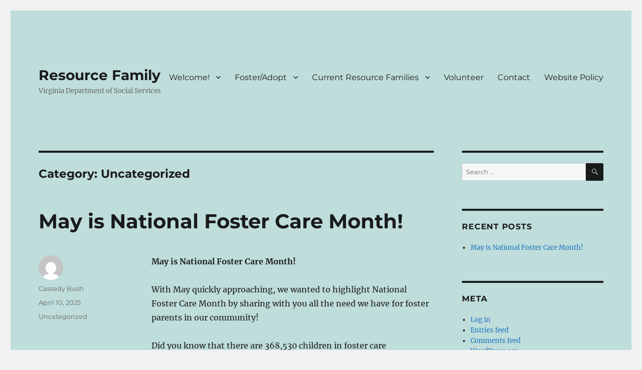

--- FILE ---
content_type: text/html; charset=UTF-8
request_url: https://resourcefamily.org/category/uncategorized/
body_size: 14535
content:
<!DOCTYPE html>
<html lang="en-US" class="no-js">
<head>
	<meta charset="UTF-8">
	<meta name="viewport" content="width=device-width, initial-scale=1.0">
	<link rel="profile" href="https://gmpg.org/xfn/11">
		<script>
(function(html){html.className = html.className.replace(/\bno-js\b/,'js')})(document.documentElement);
//# sourceURL=twentysixteen_javascript_detection
</script>
<title>Uncategorized &#8211; Resource Family</title>
<meta name='robots' content='max-image-preview:large' />
	<style>img:is([sizes="auto" i], [sizes^="auto," i]) { contain-intrinsic-size: 3000px 1500px }</style>
	<link rel="alternate" type="application/rss+xml" title="Resource Family &raquo; Feed" href="https://resourcefamily.org/feed/" />
<link rel="alternate" type="application/rss+xml" title="Resource Family &raquo; Comments Feed" href="https://resourcefamily.org/comments/feed/" />
<link rel="alternate" type="application/rss+xml" title="Resource Family &raquo; Uncategorized Category Feed" href="https://resourcefamily.org/category/uncategorized/feed/" />
<script>
window._wpemojiSettings = {"baseUrl":"https:\/\/s.w.org\/images\/core\/emoji\/16.0.1\/72x72\/","ext":".png","svgUrl":"https:\/\/s.w.org\/images\/core\/emoji\/16.0.1\/svg\/","svgExt":".svg","source":{"concatemoji":"https:\/\/resourcefamily.org\/wp-includes\/js\/wp-emoji-release.min.js?ver=6.8.3"}};
/*! This file is auto-generated */
!function(s,n){var o,i,e;function c(e){try{var t={supportTests:e,timestamp:(new Date).valueOf()};sessionStorage.setItem(o,JSON.stringify(t))}catch(e){}}function p(e,t,n){e.clearRect(0,0,e.canvas.width,e.canvas.height),e.fillText(t,0,0);var t=new Uint32Array(e.getImageData(0,0,e.canvas.width,e.canvas.height).data),a=(e.clearRect(0,0,e.canvas.width,e.canvas.height),e.fillText(n,0,0),new Uint32Array(e.getImageData(0,0,e.canvas.width,e.canvas.height).data));return t.every(function(e,t){return e===a[t]})}function u(e,t){e.clearRect(0,0,e.canvas.width,e.canvas.height),e.fillText(t,0,0);for(var n=e.getImageData(16,16,1,1),a=0;a<n.data.length;a++)if(0!==n.data[a])return!1;return!0}function f(e,t,n,a){switch(t){case"flag":return n(e,"\ud83c\udff3\ufe0f\u200d\u26a7\ufe0f","\ud83c\udff3\ufe0f\u200b\u26a7\ufe0f")?!1:!n(e,"\ud83c\udde8\ud83c\uddf6","\ud83c\udde8\u200b\ud83c\uddf6")&&!n(e,"\ud83c\udff4\udb40\udc67\udb40\udc62\udb40\udc65\udb40\udc6e\udb40\udc67\udb40\udc7f","\ud83c\udff4\u200b\udb40\udc67\u200b\udb40\udc62\u200b\udb40\udc65\u200b\udb40\udc6e\u200b\udb40\udc67\u200b\udb40\udc7f");case"emoji":return!a(e,"\ud83e\udedf")}return!1}function g(e,t,n,a){var r="undefined"!=typeof WorkerGlobalScope&&self instanceof WorkerGlobalScope?new OffscreenCanvas(300,150):s.createElement("canvas"),o=r.getContext("2d",{willReadFrequently:!0}),i=(o.textBaseline="top",o.font="600 32px Arial",{});return e.forEach(function(e){i[e]=t(o,e,n,a)}),i}function t(e){var t=s.createElement("script");t.src=e,t.defer=!0,s.head.appendChild(t)}"undefined"!=typeof Promise&&(o="wpEmojiSettingsSupports",i=["flag","emoji"],n.supports={everything:!0,everythingExceptFlag:!0},e=new Promise(function(e){s.addEventListener("DOMContentLoaded",e,{once:!0})}),new Promise(function(t){var n=function(){try{var e=JSON.parse(sessionStorage.getItem(o));if("object"==typeof e&&"number"==typeof e.timestamp&&(new Date).valueOf()<e.timestamp+604800&&"object"==typeof e.supportTests)return e.supportTests}catch(e){}return null}();if(!n){if("undefined"!=typeof Worker&&"undefined"!=typeof OffscreenCanvas&&"undefined"!=typeof URL&&URL.createObjectURL&&"undefined"!=typeof Blob)try{var e="postMessage("+g.toString()+"("+[JSON.stringify(i),f.toString(),p.toString(),u.toString()].join(",")+"));",a=new Blob([e],{type:"text/javascript"}),r=new Worker(URL.createObjectURL(a),{name:"wpTestEmojiSupports"});return void(r.onmessage=function(e){c(n=e.data),r.terminate(),t(n)})}catch(e){}c(n=g(i,f,p,u))}t(n)}).then(function(e){for(var t in e)n.supports[t]=e[t],n.supports.everything=n.supports.everything&&n.supports[t],"flag"!==t&&(n.supports.everythingExceptFlag=n.supports.everythingExceptFlag&&n.supports[t]);n.supports.everythingExceptFlag=n.supports.everythingExceptFlag&&!n.supports.flag,n.DOMReady=!1,n.readyCallback=function(){n.DOMReady=!0}}).then(function(){return e}).then(function(){var e;n.supports.everything||(n.readyCallback(),(e=n.source||{}).concatemoji?t(e.concatemoji):e.wpemoji&&e.twemoji&&(t(e.twemoji),t(e.wpemoji)))}))}((window,document),window._wpemojiSettings);
</script>
<style id='wp-emoji-styles-inline-css'>

	img.wp-smiley, img.emoji {
		display: inline !important;
		border: none !important;
		box-shadow: none !important;
		height: 1em !important;
		width: 1em !important;
		margin: 0 0.07em !important;
		vertical-align: -0.1em !important;
		background: none !important;
		padding: 0 !important;
	}
</style>
<link rel='stylesheet' id='wp-block-library-css' href='https://resourcefamily.org/wp-includes/css/dist/block-library/style.min.css?ver=6.8.3' media='all' />
<style id='wp-block-library-theme-inline-css'>
.wp-block-audio :where(figcaption){color:#555;font-size:13px;text-align:center}.is-dark-theme .wp-block-audio :where(figcaption){color:#ffffffa6}.wp-block-audio{margin:0 0 1em}.wp-block-code{border:1px solid #ccc;border-radius:4px;font-family:Menlo,Consolas,monaco,monospace;padding:.8em 1em}.wp-block-embed :where(figcaption){color:#555;font-size:13px;text-align:center}.is-dark-theme .wp-block-embed :where(figcaption){color:#ffffffa6}.wp-block-embed{margin:0 0 1em}.blocks-gallery-caption{color:#555;font-size:13px;text-align:center}.is-dark-theme .blocks-gallery-caption{color:#ffffffa6}:root :where(.wp-block-image figcaption){color:#555;font-size:13px;text-align:center}.is-dark-theme :root :where(.wp-block-image figcaption){color:#ffffffa6}.wp-block-image{margin:0 0 1em}.wp-block-pullquote{border-bottom:4px solid;border-top:4px solid;color:currentColor;margin-bottom:1.75em}.wp-block-pullquote cite,.wp-block-pullquote footer,.wp-block-pullquote__citation{color:currentColor;font-size:.8125em;font-style:normal;text-transform:uppercase}.wp-block-quote{border-left:.25em solid;margin:0 0 1.75em;padding-left:1em}.wp-block-quote cite,.wp-block-quote footer{color:currentColor;font-size:.8125em;font-style:normal;position:relative}.wp-block-quote:where(.has-text-align-right){border-left:none;border-right:.25em solid;padding-left:0;padding-right:1em}.wp-block-quote:where(.has-text-align-center){border:none;padding-left:0}.wp-block-quote.is-large,.wp-block-quote.is-style-large,.wp-block-quote:where(.is-style-plain){border:none}.wp-block-search .wp-block-search__label{font-weight:700}.wp-block-search__button{border:1px solid #ccc;padding:.375em .625em}:where(.wp-block-group.has-background){padding:1.25em 2.375em}.wp-block-separator.has-css-opacity{opacity:.4}.wp-block-separator{border:none;border-bottom:2px solid;margin-left:auto;margin-right:auto}.wp-block-separator.has-alpha-channel-opacity{opacity:1}.wp-block-separator:not(.is-style-wide):not(.is-style-dots){width:100px}.wp-block-separator.has-background:not(.is-style-dots){border-bottom:none;height:1px}.wp-block-separator.has-background:not(.is-style-wide):not(.is-style-dots){height:2px}.wp-block-table{margin:0 0 1em}.wp-block-table td,.wp-block-table th{word-break:normal}.wp-block-table :where(figcaption){color:#555;font-size:13px;text-align:center}.is-dark-theme .wp-block-table :where(figcaption){color:#ffffffa6}.wp-block-video :where(figcaption){color:#555;font-size:13px;text-align:center}.is-dark-theme .wp-block-video :where(figcaption){color:#ffffffa6}.wp-block-video{margin:0 0 1em}:root :where(.wp-block-template-part.has-background){margin-bottom:0;margin-top:0;padding:1.25em 2.375em}
</style>
<style id='classic-theme-styles-inline-css'>
/*! This file is auto-generated */
.wp-block-button__link{color:#fff;background-color:#32373c;border-radius:9999px;box-shadow:none;text-decoration:none;padding:calc(.667em + 2px) calc(1.333em + 2px);font-size:1.125em}.wp-block-file__button{background:#32373c;color:#fff;text-decoration:none}
</style>
<style id='global-styles-inline-css'>
:root{--wp--preset--aspect-ratio--square: 1;--wp--preset--aspect-ratio--4-3: 4/3;--wp--preset--aspect-ratio--3-4: 3/4;--wp--preset--aspect-ratio--3-2: 3/2;--wp--preset--aspect-ratio--2-3: 2/3;--wp--preset--aspect-ratio--16-9: 16/9;--wp--preset--aspect-ratio--9-16: 9/16;--wp--preset--color--black: #000000;--wp--preset--color--cyan-bluish-gray: #abb8c3;--wp--preset--color--white: #fff;--wp--preset--color--pale-pink: #f78da7;--wp--preset--color--vivid-red: #cf2e2e;--wp--preset--color--luminous-vivid-orange: #ff6900;--wp--preset--color--luminous-vivid-amber: #fcb900;--wp--preset--color--light-green-cyan: #7bdcb5;--wp--preset--color--vivid-green-cyan: #00d084;--wp--preset--color--pale-cyan-blue: #8ed1fc;--wp--preset--color--vivid-cyan-blue: #0693e3;--wp--preset--color--vivid-purple: #9b51e0;--wp--preset--color--dark-gray: #1a1a1a;--wp--preset--color--medium-gray: #686868;--wp--preset--color--light-gray: #e5e5e5;--wp--preset--color--blue-gray: #4d545c;--wp--preset--color--bright-blue: #007acc;--wp--preset--color--light-blue: #9adffd;--wp--preset--color--dark-brown: #402b30;--wp--preset--color--medium-brown: #774e24;--wp--preset--color--dark-red: #640c1f;--wp--preset--color--bright-red: #ff675f;--wp--preset--color--yellow: #ffef8e;--wp--preset--gradient--vivid-cyan-blue-to-vivid-purple: linear-gradient(135deg,rgba(6,147,227,1) 0%,rgb(155,81,224) 100%);--wp--preset--gradient--light-green-cyan-to-vivid-green-cyan: linear-gradient(135deg,rgb(122,220,180) 0%,rgb(0,208,130) 100%);--wp--preset--gradient--luminous-vivid-amber-to-luminous-vivid-orange: linear-gradient(135deg,rgba(252,185,0,1) 0%,rgba(255,105,0,1) 100%);--wp--preset--gradient--luminous-vivid-orange-to-vivid-red: linear-gradient(135deg,rgba(255,105,0,1) 0%,rgb(207,46,46) 100%);--wp--preset--gradient--very-light-gray-to-cyan-bluish-gray: linear-gradient(135deg,rgb(238,238,238) 0%,rgb(169,184,195) 100%);--wp--preset--gradient--cool-to-warm-spectrum: linear-gradient(135deg,rgb(74,234,220) 0%,rgb(151,120,209) 20%,rgb(207,42,186) 40%,rgb(238,44,130) 60%,rgb(251,105,98) 80%,rgb(254,248,76) 100%);--wp--preset--gradient--blush-light-purple: linear-gradient(135deg,rgb(255,206,236) 0%,rgb(152,150,240) 100%);--wp--preset--gradient--blush-bordeaux: linear-gradient(135deg,rgb(254,205,165) 0%,rgb(254,45,45) 50%,rgb(107,0,62) 100%);--wp--preset--gradient--luminous-dusk: linear-gradient(135deg,rgb(255,203,112) 0%,rgb(199,81,192) 50%,rgb(65,88,208) 100%);--wp--preset--gradient--pale-ocean: linear-gradient(135deg,rgb(255,245,203) 0%,rgb(182,227,212) 50%,rgb(51,167,181) 100%);--wp--preset--gradient--electric-grass: linear-gradient(135deg,rgb(202,248,128) 0%,rgb(113,206,126) 100%);--wp--preset--gradient--midnight: linear-gradient(135deg,rgb(2,3,129) 0%,rgb(40,116,252) 100%);--wp--preset--font-size--small: 13px;--wp--preset--font-size--medium: 20px;--wp--preset--font-size--large: 36px;--wp--preset--font-size--x-large: 42px;--wp--preset--spacing--20: 0.44rem;--wp--preset--spacing--30: 0.67rem;--wp--preset--spacing--40: 1rem;--wp--preset--spacing--50: 1.5rem;--wp--preset--spacing--60: 2.25rem;--wp--preset--spacing--70: 3.38rem;--wp--preset--spacing--80: 5.06rem;--wp--preset--shadow--natural: 6px 6px 9px rgba(0, 0, 0, 0.2);--wp--preset--shadow--deep: 12px 12px 50px rgba(0, 0, 0, 0.4);--wp--preset--shadow--sharp: 6px 6px 0px rgba(0, 0, 0, 0.2);--wp--preset--shadow--outlined: 6px 6px 0px -3px rgba(255, 255, 255, 1), 6px 6px rgba(0, 0, 0, 1);--wp--preset--shadow--crisp: 6px 6px 0px rgba(0, 0, 0, 1);}:where(.is-layout-flex){gap: 0.5em;}:where(.is-layout-grid){gap: 0.5em;}body .is-layout-flex{display: flex;}.is-layout-flex{flex-wrap: wrap;align-items: center;}.is-layout-flex > :is(*, div){margin: 0;}body .is-layout-grid{display: grid;}.is-layout-grid > :is(*, div){margin: 0;}:where(.wp-block-columns.is-layout-flex){gap: 2em;}:where(.wp-block-columns.is-layout-grid){gap: 2em;}:where(.wp-block-post-template.is-layout-flex){gap: 1.25em;}:where(.wp-block-post-template.is-layout-grid){gap: 1.25em;}.has-black-color{color: var(--wp--preset--color--black) !important;}.has-cyan-bluish-gray-color{color: var(--wp--preset--color--cyan-bluish-gray) !important;}.has-white-color{color: var(--wp--preset--color--white) !important;}.has-pale-pink-color{color: var(--wp--preset--color--pale-pink) !important;}.has-vivid-red-color{color: var(--wp--preset--color--vivid-red) !important;}.has-luminous-vivid-orange-color{color: var(--wp--preset--color--luminous-vivid-orange) !important;}.has-luminous-vivid-amber-color{color: var(--wp--preset--color--luminous-vivid-amber) !important;}.has-light-green-cyan-color{color: var(--wp--preset--color--light-green-cyan) !important;}.has-vivid-green-cyan-color{color: var(--wp--preset--color--vivid-green-cyan) !important;}.has-pale-cyan-blue-color{color: var(--wp--preset--color--pale-cyan-blue) !important;}.has-vivid-cyan-blue-color{color: var(--wp--preset--color--vivid-cyan-blue) !important;}.has-vivid-purple-color{color: var(--wp--preset--color--vivid-purple) !important;}.has-black-background-color{background-color: var(--wp--preset--color--black) !important;}.has-cyan-bluish-gray-background-color{background-color: var(--wp--preset--color--cyan-bluish-gray) !important;}.has-white-background-color{background-color: var(--wp--preset--color--white) !important;}.has-pale-pink-background-color{background-color: var(--wp--preset--color--pale-pink) !important;}.has-vivid-red-background-color{background-color: var(--wp--preset--color--vivid-red) !important;}.has-luminous-vivid-orange-background-color{background-color: var(--wp--preset--color--luminous-vivid-orange) !important;}.has-luminous-vivid-amber-background-color{background-color: var(--wp--preset--color--luminous-vivid-amber) !important;}.has-light-green-cyan-background-color{background-color: var(--wp--preset--color--light-green-cyan) !important;}.has-vivid-green-cyan-background-color{background-color: var(--wp--preset--color--vivid-green-cyan) !important;}.has-pale-cyan-blue-background-color{background-color: var(--wp--preset--color--pale-cyan-blue) !important;}.has-vivid-cyan-blue-background-color{background-color: var(--wp--preset--color--vivid-cyan-blue) !important;}.has-vivid-purple-background-color{background-color: var(--wp--preset--color--vivid-purple) !important;}.has-black-border-color{border-color: var(--wp--preset--color--black) !important;}.has-cyan-bluish-gray-border-color{border-color: var(--wp--preset--color--cyan-bluish-gray) !important;}.has-white-border-color{border-color: var(--wp--preset--color--white) !important;}.has-pale-pink-border-color{border-color: var(--wp--preset--color--pale-pink) !important;}.has-vivid-red-border-color{border-color: var(--wp--preset--color--vivid-red) !important;}.has-luminous-vivid-orange-border-color{border-color: var(--wp--preset--color--luminous-vivid-orange) !important;}.has-luminous-vivid-amber-border-color{border-color: var(--wp--preset--color--luminous-vivid-amber) !important;}.has-light-green-cyan-border-color{border-color: var(--wp--preset--color--light-green-cyan) !important;}.has-vivid-green-cyan-border-color{border-color: var(--wp--preset--color--vivid-green-cyan) !important;}.has-pale-cyan-blue-border-color{border-color: var(--wp--preset--color--pale-cyan-blue) !important;}.has-vivid-cyan-blue-border-color{border-color: var(--wp--preset--color--vivid-cyan-blue) !important;}.has-vivid-purple-border-color{border-color: var(--wp--preset--color--vivid-purple) !important;}.has-vivid-cyan-blue-to-vivid-purple-gradient-background{background: var(--wp--preset--gradient--vivid-cyan-blue-to-vivid-purple) !important;}.has-light-green-cyan-to-vivid-green-cyan-gradient-background{background: var(--wp--preset--gradient--light-green-cyan-to-vivid-green-cyan) !important;}.has-luminous-vivid-amber-to-luminous-vivid-orange-gradient-background{background: var(--wp--preset--gradient--luminous-vivid-amber-to-luminous-vivid-orange) !important;}.has-luminous-vivid-orange-to-vivid-red-gradient-background{background: var(--wp--preset--gradient--luminous-vivid-orange-to-vivid-red) !important;}.has-very-light-gray-to-cyan-bluish-gray-gradient-background{background: var(--wp--preset--gradient--very-light-gray-to-cyan-bluish-gray) !important;}.has-cool-to-warm-spectrum-gradient-background{background: var(--wp--preset--gradient--cool-to-warm-spectrum) !important;}.has-blush-light-purple-gradient-background{background: var(--wp--preset--gradient--blush-light-purple) !important;}.has-blush-bordeaux-gradient-background{background: var(--wp--preset--gradient--blush-bordeaux) !important;}.has-luminous-dusk-gradient-background{background: var(--wp--preset--gradient--luminous-dusk) !important;}.has-pale-ocean-gradient-background{background: var(--wp--preset--gradient--pale-ocean) !important;}.has-electric-grass-gradient-background{background: var(--wp--preset--gradient--electric-grass) !important;}.has-midnight-gradient-background{background: var(--wp--preset--gradient--midnight) !important;}.has-small-font-size{font-size: var(--wp--preset--font-size--small) !important;}.has-medium-font-size{font-size: var(--wp--preset--font-size--medium) !important;}.has-large-font-size{font-size: var(--wp--preset--font-size--large) !important;}.has-x-large-font-size{font-size: var(--wp--preset--font-size--x-large) !important;}
:where(.wp-block-post-template.is-layout-flex){gap: 1.25em;}:where(.wp-block-post-template.is-layout-grid){gap: 1.25em;}
:where(.wp-block-columns.is-layout-flex){gap: 2em;}:where(.wp-block-columns.is-layout-grid){gap: 2em;}
:root :where(.wp-block-pullquote){font-size: 1.5em;line-height: 1.6;}
</style>
<link rel='stylesheet' id='wp-components-css' href='https://resourcefamily.org/wp-includes/css/dist/components/style.min.css?ver=6.8.3' media='all' />
<link rel='stylesheet' id='godaddy-styles-css' href='https://resourcefamily.org/wp-content/mu-plugins/vendor/wpex/godaddy-launch/includes/Dependencies/GoDaddy/Styles/build/latest.css?ver=2.0.2' media='all' />
<link rel='stylesheet' id='twentysixteen-fonts-css' href='https://resourcefamily.org/wp-content/themes/twentysixteen/fonts/merriweather-plus-montserrat-plus-inconsolata.css?ver=20230328' media='all' />
<link rel='stylesheet' id='genericons-css' href='https://resourcefamily.org/wp-content/themes/twentysixteen/genericons/genericons.css?ver=20251101' media='all' />
<link rel='stylesheet' id='twentysixteen-style-css' href='https://resourcefamily.org/wp-content/themes/twentysixteen/style.css?ver=20251202' media='all' />
<style id='twentysixteen-style-inline-css'>

		/* Custom Page Background Color */
		.site {
			background-color: #bedddb;
		}

		mark,
		ins,
		button,
		button[disabled]:hover,
		button[disabled]:focus,
		input[type="button"],
		input[type="button"][disabled]:hover,
		input[type="button"][disabled]:focus,
		input[type="reset"],
		input[type="reset"][disabled]:hover,
		input[type="reset"][disabled]:focus,
		input[type="submit"],
		input[type="submit"][disabled]:hover,
		input[type="submit"][disabled]:focus,
		.menu-toggle.toggled-on,
		.menu-toggle.toggled-on:hover,
		.menu-toggle.toggled-on:focus,
		.pagination .prev,
		.pagination .next,
		.pagination .prev:hover,
		.pagination .prev:focus,
		.pagination .next:hover,
		.pagination .next:focus,
		.pagination .nav-links:before,
		.pagination .nav-links:after,
		.widget_calendar tbody a,
		.widget_calendar tbody a:hover,
		.widget_calendar tbody a:focus,
		.page-links a,
		.page-links a:hover,
		.page-links a:focus {
			color: #bedddb;
		}

		@media screen and (min-width: 56.875em) {
			.main-navigation ul ul li {
				background-color: #bedddb;
			}

			.main-navigation ul ul:after {
				border-top-color: #bedddb;
				border-bottom-color: #bedddb;
			}
		}
	

		/* Custom Link Color */
		.menu-toggle:hover,
		.menu-toggle:focus,
		a,
		.main-navigation a:hover,
		.main-navigation a:focus,
		.dropdown-toggle:hover,
		.dropdown-toggle:focus,
		.social-navigation a:hover:before,
		.social-navigation a:focus:before,
		.post-navigation a:hover .post-title,
		.post-navigation a:focus .post-title,
		.tagcloud a:hover,
		.tagcloud a:focus,
		.site-branding .site-title a:hover,
		.site-branding .site-title a:focus,
		.entry-title a:hover,
		.entry-title a:focus,
		.entry-footer a:hover,
		.entry-footer a:focus,
		.comment-metadata a:hover,
		.comment-metadata a:focus,
		.pingback .comment-edit-link:hover,
		.pingback .comment-edit-link:focus,
		.comment-reply-link,
		.comment-reply-link:hover,
		.comment-reply-link:focus,
		.required,
		.site-info a:hover,
		.site-info a:focus {
			color: #1e73be;
		}

		mark,
		ins,
		button:hover,
		button:focus,
		input[type="button"]:hover,
		input[type="button"]:focus,
		input[type="reset"]:hover,
		input[type="reset"]:focus,
		input[type="submit"]:hover,
		input[type="submit"]:focus,
		.pagination .prev:hover,
		.pagination .prev:focus,
		.pagination .next:hover,
		.pagination .next:focus,
		.widget_calendar tbody a,
		.page-links a:hover,
		.page-links a:focus {
			background-color: #1e73be;
		}

		input[type="date"]:focus,
		input[type="time"]:focus,
		input[type="datetime-local"]:focus,
		input[type="week"]:focus,
		input[type="month"]:focus,
		input[type="text"]:focus,
		input[type="email"]:focus,
		input[type="url"]:focus,
		input[type="password"]:focus,
		input[type="search"]:focus,
		input[type="tel"]:focus,
		input[type="number"]:focus,
		textarea:focus,
		.tagcloud a:hover,
		.tagcloud a:focus,
		.menu-toggle:hover,
		.menu-toggle:focus {
			border-color: #1e73be;
		}

		@media screen and (min-width: 56.875em) {
			.main-navigation li:hover > a,
			.main-navigation li.focus > a {
				color: #1e73be;
			}
		}
	
</style>
<link rel='stylesheet' id='twentysixteen-block-style-css' href='https://resourcefamily.org/wp-content/themes/twentysixteen/css/blocks.css?ver=20240817' media='all' />
<script src="https://resourcefamily.org/wp-includes/js/jquery/jquery.min.js?ver=3.7.1" id="jquery-core-js"></script>
<script src="https://resourcefamily.org/wp-includes/js/jquery/jquery-migrate.min.js?ver=3.4.1" id="jquery-migrate-js"></script>
<script id="twentysixteen-script-js-extra">
var screenReaderText = {"expand":"expand child menu","collapse":"collapse child menu"};
</script>
<script src="https://resourcefamily.org/wp-content/themes/twentysixteen/js/functions.js?ver=20230629" id="twentysixteen-script-js" defer data-wp-strategy="defer"></script>
<link rel="https://api.w.org/" href="https://resourcefamily.org/wp-json/" /><link rel="alternate" title="JSON" type="application/json" href="https://resourcefamily.org/wp-json/wp/v2/categories/1" /><link rel="EditURI" type="application/rsd+xml" title="RSD" href="https://resourcefamily.org/xmlrpc.php?rsd" />
<meta name="generator" content="WordPress 6.8.3" />
<style id="custom-background-css">
body.custom-background { background-color: #f2f2f2; }
</style>
	</head>

<body class="archive category category-uncategorized category-1 custom-background wp-embed-responsive wp-theme-twentysixteen group-blog hfeed">
<div id="page" class="site">
	<div class="site-inner">
		<a class="skip-link screen-reader-text" href="#content">
			Skip to content		</a>

		<header id="masthead" class="site-header">
			<div class="site-header-main">
				<div class="site-branding">
											<p class="site-title"><a href="https://resourcefamily.org/" rel="home" >Resource Family</a></p>
												<p class="site-description">Virginia Department of Social Services</p>
									</div><!-- .site-branding -->

									<button id="menu-toggle" class="menu-toggle">Menu</button>

					<div id="site-header-menu" class="site-header-menu">
													<nav id="site-navigation" class="main-navigation" aria-label="Primary Menu">
								<div class="menu-welcome-container"><ul id="menu-welcome" class="primary-menu"><li id="menu-item-934" class="menu-item menu-item-type-post_type menu-item-object-page menu-item-home menu-item-has-children menu-item-934"><a href="https://resourcefamily.org/">Welcome!</a>
<ul class="sub-menu">
	<li id="menu-item-940" class="menu-item menu-item-type-post_type menu-item-object-page menu-item-940"><a href="https://resourcefamily.org/welcome/about-us/">About Us</a></li>
</ul>
</li>
<li id="menu-item-945" class="menu-item menu-item-type-post_type menu-item-object-page menu-item-has-children menu-item-945"><a href="https://resourcefamily.org/fosteradopt/">Foster/Adopt</a>
<ul class="sub-menu">
	<li id="menu-item-949" class="menu-item menu-item-type-post_type menu-item-object-page menu-item-949"><a href="https://resourcefamily.org/fosteradopt/applications/">Applications</a></li>
	<li id="menu-item-1004" class="menu-item menu-item-type-post_type menu-item-object-page menu-item-1004"><a href="https://resourcefamily.org/upcoming-trainings/">Upcoming Trainings</a></li>
	<li id="menu-item-950" class="menu-item menu-item-type-post_type menu-item-object-page menu-item-950"><a href="https://resourcefamily.org/fosteradopt/children/">Children</a></li>
	<li id="menu-item-951" class="menu-item menu-item-type-post_type menu-item-object-page menu-item-951"><a href="https://resourcefamily.org/fosteradopt/considerations/">Considerations &#038; Process</a></li>
	<li id="menu-item-1000" class="menu-item menu-item-type-post_type menu-item-object-page menu-item-1000"><a href="https://resourcefamily.org/waiting-children/">Waiting Children</a></li>
	<li id="menu-item-948" class="menu-item menu-item-type-post_type menu-item-object-page menu-item-948"><a href="https://resourcefamily.org/fosteradopt/q-and-a/">Q and A</a></li>
	<li id="menu-item-956" class="menu-item menu-item-type-post_type menu-item-object-page menu-item-956"><a href="https://resourcefamily.org/fosteradopt/urgent-needs/">Urgent Needs</a></li>
</ul>
</li>
<li id="menu-item-944" class="menu-item menu-item-type-post_type menu-item-object-page menu-item-has-children menu-item-944"><a href="https://resourcefamily.org/resource-families/">Current Resource Families</a>
<ul class="sub-menu">
	<li id="menu-item-939" class="menu-item menu-item-type-post_type menu-item-object-page menu-item-939"><a href="https://resourcefamily.org/resource-families/policy/">Policy and procedures</a></li>
	<li id="menu-item-952" class="menu-item menu-item-type-post_type menu-item-object-page menu-item-952"><a href="https://resourcefamily.org/resource-families/policy-guidance-forms/">Resources</a></li>
</ul>
</li>
<li id="menu-item-947" class="menu-item menu-item-type-post_type menu-item-object-page menu-item-947"><a href="https://resourcefamily.org/volunteer/">Volunteer</a></li>
<li id="menu-item-946" class="menu-item menu-item-type-post_type menu-item-object-page menu-item-946"><a href="https://resourcefamily.org/contactfeedback/">Contact</a></li>
<li id="menu-item-954" class="menu-item menu-item-type-post_type menu-item-object-page menu-item-954"><a href="https://resourcefamily.org/website-policy/">Website Policy</a></li>
</ul></div>							</nav><!-- .main-navigation -->
						
											</div><!-- .site-header-menu -->
							</div><!-- .site-header-main -->

					</header><!-- .site-header -->

		<div id="content" class="site-content">

	<div id="primary" class="content-area">
		<main id="main" class="site-main">

		
			<header class="page-header">
				<h1 class="page-title">Category: <span>Uncategorized</span></h1>			</header><!-- .page-header -->

			
<article id="post-1042" class="post-1042 post type-post status-publish format-standard hentry category-uncategorized">
	<header class="entry-header">
		
		<h2 class="entry-title"><a href="https://resourcefamily.org/2025/04/may-is-national-foster-care-month-2/" rel="bookmark">May is National Foster Care Month!</a></h2>	</header><!-- .entry-header -->

	
	
	<div class="entry-content">
		
<p><strong>May is National Foster Care Month!</strong></p>



<p>With May quickly approaching, we wanted to highlight National Foster Care Month by sharing with you all the need we have for foster parents in our community!</p>



<p>Did you know that there are 368,530 children in foster care <a href="https://acf.gov/cb/report/afcars-report-30">nationally</a>? There are 5039 children in foster care in the state of <a href="https://acf.gov/sites/default/files/documents/cb/afcars-tar-va-2022.pdf">Virginia</a> and 166 children in foster care in our locality.</p>



<p>Did you know that the most common goal for children in foster care is reunification with their families?</p>



<p>Help us by joining the supporting work of helping families. You can help be the change and help keep children connected with their families and their communities by becoming a foster parent today! We need more foster parents in our community so that children can continue to reside locally and maintain their natural connections. We want to see more children who enter foster care remain in their communities and placed in families. If you are interested in becoming a foster parent, please contact Cassie Bush at&nbsp;<a href="mailto:cassady.bush@dss.virginia.gov">cassady.bush@dss.virginia.gov</a>&nbsp;or (540) 245-5836.</p>



<p>You can also support the children that are in foster care by supporting <a href="https://www.fosterloveministries.org/">Foster Love Ministries</a> or by making a monetary donation to the Foster Children’s Fund. Make checks payable to Shenandoah Valley Social Services, memo line Foster Children Fund, and mail to Shenandoah Valley Social Services, Foster Children Fund, P.O. Box 7, Verona, VA 24482. Contact Stephanie Huffman at 540-245-5833 or Stephanie.Huffman@dss.virginia.gov for more information</p>



<p></p>
	</div><!-- .entry-content -->

	<footer class="entry-footer">
		<span class="byline"><img alt='' src='https://secure.gravatar.com/avatar/a4914dd063ff2795b22572077fac9a6633132fa34e3db594361b3ad40535c96b?s=49&#038;d=mm&#038;r=g' srcset='https://secure.gravatar.com/avatar/a4914dd063ff2795b22572077fac9a6633132fa34e3db594361b3ad40535c96b?s=98&#038;d=mm&#038;r=g 2x' class='avatar avatar-49 photo' height='49' width='49' decoding='async'/><span class="screen-reader-text">Author </span><span class="author vcard"><a class="url fn n" href="https://resourcefamily.org/author/cbush/">Cassady Bush</a></span></span><span class="posted-on"><span class="screen-reader-text">Posted on </span><a href="https://resourcefamily.org/2025/04/may-is-national-foster-care-month-2/" rel="bookmark"><time class="entry-date published updated" datetime="2025-04-10T09:33:00-06:00">April 10, 2025</time></a></span><span class="cat-links"><span class="screen-reader-text">Categories </span><a href="https://resourcefamily.org/category/uncategorized/" rel="category tag">Uncategorized</a></span>			</footer><!-- .entry-footer -->
</article><!-- #post-1042 -->

<article id="post-643" class="post-643 post type-post status-publish format-standard hentry category-uncategorized">
	<header class="entry-header">
		
		<h2 class="entry-title"><a href="https://resourcefamily.org/2018/08/understanding-child-traumatic-stress/" rel="bookmark">Understanding Child Traumatic Stress</a></h2>	</header><!-- .entry-header -->

	
	
	<div class="entry-content">
		<p>Information on <a href="https://resourcefamily.org/wp-content/uploads/2018/08/understanding_child_traumatic_stress_brochure_9-29-05.pdf">Understanding Child Traumatic Stress</a>  from the Nation Child traumatic Stress Network.</p>
<p>&nbsp;</p>
	</div><!-- .entry-content -->

	<footer class="entry-footer">
		<span class="byline"><img alt='' src='https://secure.gravatar.com/avatar/36e21296465de753a3deb97ec42ee2318e00eafbd29fe5557e34a37c8dc09c6d?s=49&#038;d=mm&#038;r=g' srcset='https://secure.gravatar.com/avatar/36e21296465de753a3deb97ec42ee2318e00eafbd29fe5557e34a37c8dc09c6d?s=98&#038;d=mm&#038;r=g 2x' class='avatar avatar-49 photo' height='49' width='49' decoding='async'/><span class="screen-reader-text">Author </span><span class="author vcard"><a class="url fn n" href="https://resourcefamily.org/author/sarahw/">Sarah Wilcher</a></span></span><span class="posted-on"><span class="screen-reader-text">Posted on </span><a href="https://resourcefamily.org/2018/08/understanding-child-traumatic-stress/" rel="bookmark"><time class="entry-date published updated" datetime="2018-08-07T07:27:51-06:00">August 7, 2018</time></a></span><span class="cat-links"><span class="screen-reader-text">Categories </span><a href="https://resourcefamily.org/category/uncategorized/" rel="category tag">Uncategorized</a></span>			</footer><!-- .entry-footer -->
</article><!-- #post-643 -->

<article id="post-636" class="post-636 post type-post status-publish format-standard hentry category-uncategorized">
	<header class="entry-header">
		
		<h2 class="entry-title"><a href="https://resourcefamily.org/2018/07/ways-to-limit-foster-care-to-those-who-need-it/" rel="bookmark">Ways to Limit Foster Care to Those Who Need It</a></h2>	</header><!-- .entry-header -->

	
	
	<div class="entry-content">
		<p>POSTED JUNE 4, 2017, BY THE ANNIE E. CASEY FOUNDATION</p>
<p>The number of children in foster care <a title="America's foster care population grew for third straight year" href="http://www.aecf.org/blog/americas-foster-care-population-grew-for-third-straight-year">grew during the past three years</a>, rising to nearly 428,000 kids in 2015, up from 397,000 in 2012. The story behind the numbers is complex, but experts suggest that three factors account for much of the increase:</p>
<ol>
<li>more parents are struggling with opioids and other drugs;</li>
<li>more judges have reservations about juvenile justice facilities and make referrals to child welfare instead; and</li>
<li>many child welfare agencies are grappling with inadequate decision-making practices.</li>
</ol>
<p>“In Casey’s work across the country, we see that child welfare agencies are under pressure to help children and parents when drugs are involved,” says <a title="Tracey Feild" href="http://www.aecf.org/people/tracey-feild">Tracey Feild</a>, managing director of the Annie E. Casey Foundation’s Child Welfare Strategy Group. “<a title="Children and Family Futures" href="http://www.cffutures.org/" target="_blank" rel="noopener">But successful approaches exist</a> and can be implemented. Does your community have evidence-informed practices? Are they funded and readily available? These are the questions communities need to be asking.”</p>
<p>Feild explains the role of judges in rising foster care numbers. “As more judges <a title="Questions courts must ask before placing children in group homes" href="http://www.aecf.org/blog/questions-courts-must-ask-before-placing-children-in-group-homes/">understand the harm that juvenile justice facilities can do</a> to children, more are ordering children to child welfare placements instead.” There can be some benefits to that choice, she says, although she points out that serving the needs of those children often is not a strength of child welfare agencies. She proposes an alternative. “Whenever possible, we believe communities should be <a title="When teens and parents can't get along prevention not placement is the answer" href="http://www.aecf.org/blog/when-teens-and-parents-cant-get-along-prevention-not-placement-is-the-answe/">investing in diversion programs</a> — programs that meet kids’ needs for mental or behavioral services or provide help with family conflict resolution while kids and teens live at home, rather than in foster care or group placements.”</p>
<p>In addition, child welfare agencies can improve decision making to ensure that only children or teens whose safety is at risk are brought into foster care. Two key approaches can help child welfare systems make better decisions about child safety:</p>
<ul>
<li>Improve how decisions are made at the front-end of the child welfare system. <a title="Nearly Four in 10 Kids Are Involved in Maltreatment Investigations by Age 18" href="http://www.aecf.org/blog/nearly-four-in-10-kids-are-involved-in-maltreatment-investigations-by-age-1">A recent study</a> finds that nearly four in 10 kids are involved in maltreatment investigations by the time they are 18. “We have to get better at investigating and substantiating child welfare investigations,” Feild says, noting that Casey’s <a title="On the Frontline" href="http://www.aecf.org/blog/on-the-frontline-improving-child-protective-services-investigations/">On The Frontline</a> work is exploring how to do that.</li>
<li>Include more people in agency decision making. “We have learned through our two decades of partnering with child welfare systems that child safety and well-being are improved when parents, kin and foster parents, and members of the community are involved in helping identify solutions and resources for a child,” Feild says. One way to do that is to implement <a title="Team Decision Making: A Better Way To Assess Child Safety" href="http://www.aecf.org/blog/team-decision-making-a-better-way-to-assess-child-safety/">Team Decision Making</a>, a process that brings more people to the table to determine a families’ strengths and ability to meet a child’s safety needs. Other approaches involve <a title="New Report Shows How Public Agencies Can Transform Foster Parenting" href="http://www.aecf.org/blog/new-report-shows-how-public-agencies-can-transform-foster-parenting/">boosting agencies’ support for and engagement with kin and foster caregivers who want the best for kids in their care</a>.</li>
</ul>
<p>“We face today the same struggle that has dogged the field for decades: Ensuring that you leave at home kids who are safe and bring into foster care those kids who are not. However simple that sounds in theory, it is extremely difficult in practice,” Feild says. “As the number of kids in care continues to climb, we must redouble our efforts to help agencies implement effective approaches to meeting kids’ needs at home or, if being removed from home is a possibility, involving in decision making those who can identify a child’s best interests. When nearly four in 10 children encounter the child welfare system from birth to age 18, it is important to get this right.”</p>
	</div><!-- .entry-content -->

	<footer class="entry-footer">
		<span class="byline"><img alt='' src='https://secure.gravatar.com/avatar/36e21296465de753a3deb97ec42ee2318e00eafbd29fe5557e34a37c8dc09c6d?s=49&#038;d=mm&#038;r=g' srcset='https://secure.gravatar.com/avatar/36e21296465de753a3deb97ec42ee2318e00eafbd29fe5557e34a37c8dc09c6d?s=98&#038;d=mm&#038;r=g 2x' class='avatar avatar-49 photo' height='49' width='49' decoding='async'/><span class="screen-reader-text">Author </span><span class="author vcard"><a class="url fn n" href="https://resourcefamily.org/author/sarahw/">Sarah Wilcher</a></span></span><span class="posted-on"><span class="screen-reader-text">Posted on </span><a href="https://resourcefamily.org/2018/07/ways-to-limit-foster-care-to-those-who-need-it/" rel="bookmark"><time class="entry-date published" datetime="2018-07-23T10:24:11-06:00">July 23, 2018</time><time class="updated" datetime="2018-07-23T10:26:36-06:00">July 23, 2018</time></a></span><span class="cat-links"><span class="screen-reader-text">Categories </span><a href="https://resourcefamily.org/category/uncategorized/" rel="category tag">Uncategorized</a></span>			</footer><!-- .entry-footer -->
</article><!-- #post-636 -->

<article id="post-613" class="post-613 post type-post status-publish format-standard hentry category-uncategorized">
	<header class="entry-header">
		
		<h2 class="entry-title"><a href="https://resourcefamily.org/2018/05/we-are-abandoning-children-in-foster-care/" rel="bookmark">We Are Abandoning Children in Foster Care</a></h2>	</header><!-- .entry-header -->

	
	
	<div class="entry-content">
		<p>By Rita Soronen</p>
<div class="zn-body__paragraph speakable">In 2012 in the United States, 23,439 children in foster care turned 18 and were &#8220;emancipated&#8221; or &#8220;aged out.&#8221; In simple terms, most of them were put out into the world on their own without housing, financial assistance or emotional support.</div>
<div></div>
<div class="zn-body__paragraph speakable">Take Adrian, now 27. After being placed into foster care at 6 because of his mother&#8217;s drug and alcohol abuse, he stayed in care, moving from home to home, until he was 18 and too old for the system. He found the strength to try to put himself through college, using the county van his caseworker helped secure to move there.</div>
<div></div>
<div class="zn-body__paragraph speakable">His roommate got to go home on school breaks and had a mother who called to check in on him. Adrian had no one to call when he struggled at school &#8212; nowhere to call home, no one to send a gift, no one to see how he was doing. He worked nearly 60 hours a week just to pay for college, and when eventually his grades slipped, he was kicked out. He struggled with the ups and downs of depression. As Adrian said of children in foster care: &#8220;We are not equipped to go through this world alone.&#8221;</div>
<div></div>
<div>
<div class="zn-body__paragraph">In 2012, U.S. authorities received more than 3.3 million reports of abuse, representing about 6 million children,or 8% of the child population. From those reports, after investigation and intervention, about 400,000 children were placed in foster care, and of those, nearly 60,000 were permanently taken away from their families of origin.</div>
<div></div>
<div class="zn-body__paragraph">These are children who were neglected or abused by parents &#8212; physically or sexually or both &#8212; so egregiously that a judge permanently severed the parents&#8217; rights to claim the children as their own. Terminating, or legally ending, the right of parent to raise a child is not something a judge decides lightly. In fact, parents receive every legal, social and system opportunity to keep their families intact &#8212; too often putting the child at risk of emotional or physical harm.</div>
<div></div>
<div class="zn-body__paragraph">Because we know that children thrive in families &#8212; not institutions or transient, temporary care &#8212; we made a promise to those children. We promised the day they were permanently separated from their families that we would find them new ones. A place to call home, to be loved, supported and cherished, as every child should.</div>
<div class="zn-body__paragraph">We failed 23,439 children last year, and legally emancipated them from care. This world is not an easy place for children to grow and thrive on their own. Too often it is not even safe place.</div>
<div class="el__embedded el__embedded--standard">
<div class="el__image--standard js__image--standard">
<div></div>
</div>
</div>
<div class="zn-body__paragraph">Make no mistake, many dedicated and skilled adults step forward to care for these children, as their social workers, counselors or temporary foster parents. Some even stay connected once a child leaves care.</div>
<div></div>
<div class="zn-body__paragraph">And some states have worked hard to extend foster care to 21, but resources for older youth are limited and difficult to access. A Health and Human Services report found that the federal Foster Care Independence program meant to help foster children make the transition to adulthood is inconsistent from state to state and provides too little for these troubled young people. And it simply is not a substitute for a family.</div>
<div></div>
<div class="zn-body__paragraph">Considering the trauma these children have endured at a young age, the moves from foster family to foster family and the abandonment they feel, it&#8217;s no wonder they are at a higher risk for a grim future.</div>
<div class="zn-body__paragraph">Conservative studies find one in five will become homeless after 18; at 24, only half will be employed; less than 3% will have earned a college degree; 71% of women will be pregnant by 21; and one in four will have experienced post-traumatic stress disorder at twice the rate of United States war veterans. And too often, many are at risk of moving back into government systems &#8212; from juvenile centers to prison.</div>
<div></div>
<div class="zn-body__paragraph">Renee, now 25, was young when her mother became addicted to drugs and could no longer care for her and her brother. They were placed in foster care, moved around within the system, and eventually aged out. She had nowhere to go after foster care.</div>
<div class="zn-body__paragraph">Now on her own as a young adult, she&#8217;s facing obstacles that could have been avoided. Renee told me that, &#8220;For children who have never been on their own before, they&#8217;re really in a bad situation once those first few months of support stops. If I can&#8217;t pay a bill, who&#8217;s going to help me pay it? I had to be a trailblazer, that&#8217;s all I knew. It was a survival tactic. I still feel like I don&#8217;t have any guidance. Everything for me is trial and error, and I hate that.&#8221;</div>
<div></div>
</div>
<div>
<div class="zn-body__paragraph">And for Dante, it was really very simple: &#8220;I just wanted a family and a home,&#8221; he said. After nearly 12 years, he left foster care with neither.</div>
<div class="zn-body__paragraph">There is a cycle of violence and helplessness innate in the lives of the hundreds of thousands of children in the U.S. foster care system. And yet millions of Americans are unaware that thousands of children remain in this cycle, and those charged with their protection fail to commit to better solutions for educational and vocational support, employment, life skills training and secure homes.</div>
<div></div>
<div class="zn-body__paragraph">It is our duty as a nation to end this cycle. We made promises to<a href="http://www.acf.hhs.gov/programs/cb/resource/afcars-report-20" target="_blank" rel="noopener"> these 101,000 children in foster care waiting to be adopted</a> that we would find them safe, supportive homes. We must take the lead and work harder to do that. If children have been permanently separated from their families and freed for adoption, it&#8217;s unacceptable that they end up without one.</div>
<div></div>
<div class="zn-body__paragraph">April is National Child Abuse Prevention Month and is followed in May by National Foster Care Month. Take these opportunities to call your U.S. representative or senator, speak with your state representatives or write a letter to your governor to urge them to focus on the foster care system to make the health, safety and welfare of children in their states an uncompromised priority.</div>
<div class="zn-body__paragraph">We can make the life of each and every American child a cause for celebration and joy. We must demand justice and safety at every level for children, not only because it is their basic human right but because those who grow and learn in just environments and with the protection of families ultimately create humane and thriving societies as adults.</div>
</div>
	</div><!-- .entry-content -->

	<footer class="entry-footer">
		<span class="byline"><img alt='' src='https://secure.gravatar.com/avatar/36e21296465de753a3deb97ec42ee2318e00eafbd29fe5557e34a37c8dc09c6d?s=49&#038;d=mm&#038;r=g' srcset='https://secure.gravatar.com/avatar/36e21296465de753a3deb97ec42ee2318e00eafbd29fe5557e34a37c8dc09c6d?s=98&#038;d=mm&#038;r=g 2x' class='avatar avatar-49 photo' height='49' width='49' loading='lazy' decoding='async'/><span class="screen-reader-text">Author </span><span class="author vcard"><a class="url fn n" href="https://resourcefamily.org/author/sarahw/">Sarah Wilcher</a></span></span><span class="posted-on"><span class="screen-reader-text">Posted on </span><a href="https://resourcefamily.org/2018/05/we-are-abandoning-children-in-foster-care/" rel="bookmark"><time class="entry-date published" datetime="2018-05-31T14:04:27-06:00">May 31, 2018</time><time class="updated" datetime="2018-05-31T14:05:30-06:00">May 31, 2018</time></a></span><span class="cat-links"><span class="screen-reader-text">Categories </span><a href="https://resourcefamily.org/category/uncategorized/" rel="category tag">Uncategorized</a></span>			</footer><!-- .entry-footer -->
</article><!-- #post-613 -->

<article id="post-441" class="post-441 post type-post status-publish format-standard hentry category-uncategorized">
	<header class="entry-header">
		
		<h2 class="entry-title"><a href="https://resourcefamily.org/2016/04/microsite-now-available/" rel="bookmark">Child Care Microsite Now Available</a></h2>	</header><!-- .entry-header -->

	
	
	<div class="entry-content">
		<p>VDSS&#8217; Divisions of Child Care and Early Childhood Development, Licensing &#8211; Children&#8217;s Programs and Public Affairs have been working collaboratively over the past few months to design and develop the department&#8217;s first ever child care <a href="http://www.childcareva.com/" target="_blank">microsite-www.childcareva.com/.</a>  The site will serve as an online &#8220;hub&#8221; for child care tools, resources and information. Designed specifically for parents, providers and other interested parties, this microsite is a wealth of knowledge in a variety of areas including licensing, legislation, child care options and guidance, search tools and much more. The microsite&#8217;s functionality is user-friendly to ensure intuitive navigation and a more engaging experience. Check out the new microsite today!</p>
	</div><!-- .entry-content -->

	<footer class="entry-footer">
		<span class="byline"><img alt='' src='https://secure.gravatar.com/avatar/496e48f10e3315c6ea6bbdc2e153b3bbe85b8058d0afe1bc3cd327a7bdab6a34?s=49&#038;d=mm&#038;r=g' srcset='https://secure.gravatar.com/avatar/496e48f10e3315c6ea6bbdc2e153b3bbe85b8058d0afe1bc3cd327a7bdab6a34?s=98&#038;d=mm&#038;r=g 2x' class='avatar avatar-49 photo' height='49' width='49' loading='lazy' decoding='async'/><span class="screen-reader-text">Author </span><span class="author vcard"><a class="url fn n" href="https://resourcefamily.org/author/steve/">Steve Young</a></span></span><span class="posted-on"><span class="screen-reader-text">Posted on </span><a href="https://resourcefamily.org/2016/04/microsite-now-available/" rel="bookmark"><time class="entry-date published" datetime="2016-04-14T12:16:03-06:00">April 14, 2016</time><time class="updated" datetime="2016-04-14T12:20:47-06:00">April 14, 2016</time></a></span><span class="cat-links"><span class="screen-reader-text">Categories </span><a href="https://resourcefamily.org/category/uncategorized/" rel="category tag">Uncategorized</a></span>			</footer><!-- .entry-footer -->
</article><!-- #post-441 -->

		</main><!-- .site-main -->
	</div><!-- .content-area -->


	<aside id="secondary" class="sidebar widget-area">
		<section id="search-2" class="widget widget_search">
<form role="search" method="get" class="search-form" action="https://resourcefamily.org/">
	<label>
		<span class="screen-reader-text">
			Search for:		</span>
		<input type="search" class="search-field" placeholder="Search &hellip;" value="" name="s" />
	</label>
	<button type="submit" class="search-submit"><span class="screen-reader-text">
		Search	</span></button>
</form>
</section>
		<section id="recent-posts-3" class="widget widget_recent_entries">
		<h2 class="widget-title">Recent Posts</h2><nav aria-label="Recent Posts">
		<ul>
											<li>
					<a href="https://resourcefamily.org/2025/04/may-is-national-foster-care-month-2/">May is National Foster Care Month!</a>
									</li>
					</ul>

		</nav></section><section id="meta-2" class="widget widget_meta"><h2 class="widget-title">Meta</h2><nav aria-label="Meta">
		<ul>
						<li><a href="https://resourcefamily.org/wp-login.php">Log in</a></li>
			<li><a href="https://resourcefamily.org/feed/">Entries feed</a></li>
			<li><a href="https://resourcefamily.org/comments/feed/">Comments feed</a></li>

			<li><a href="https://wordpress.org/">WordPress.org</a></li>
		</ul>

		</nav></section>	</aside><!-- .sidebar .widget-area -->

		</div><!-- .site-content -->

		<footer id="colophon" class="site-footer">
							<nav class="main-navigation" aria-label="Footer Primary Menu">
					<div class="menu-welcome-container"><ul id="menu-welcome-1" class="primary-menu"><li class="menu-item menu-item-type-post_type menu-item-object-page menu-item-home menu-item-has-children menu-item-934"><a href="https://resourcefamily.org/">Welcome!</a>
<ul class="sub-menu">
	<li class="menu-item menu-item-type-post_type menu-item-object-page menu-item-940"><a href="https://resourcefamily.org/welcome/about-us/">About Us</a></li>
</ul>
</li>
<li class="menu-item menu-item-type-post_type menu-item-object-page menu-item-has-children menu-item-945"><a href="https://resourcefamily.org/fosteradopt/">Foster/Adopt</a>
<ul class="sub-menu">
	<li class="menu-item menu-item-type-post_type menu-item-object-page menu-item-949"><a href="https://resourcefamily.org/fosteradopt/applications/">Applications</a></li>
	<li class="menu-item menu-item-type-post_type menu-item-object-page menu-item-1004"><a href="https://resourcefamily.org/upcoming-trainings/">Upcoming Trainings</a></li>
	<li class="menu-item menu-item-type-post_type menu-item-object-page menu-item-950"><a href="https://resourcefamily.org/fosteradopt/children/">Children</a></li>
	<li class="menu-item menu-item-type-post_type menu-item-object-page menu-item-951"><a href="https://resourcefamily.org/fosteradopt/considerations/">Considerations &#038; Process</a></li>
	<li class="menu-item menu-item-type-post_type menu-item-object-page menu-item-1000"><a href="https://resourcefamily.org/waiting-children/">Waiting Children</a></li>
	<li class="menu-item menu-item-type-post_type menu-item-object-page menu-item-948"><a href="https://resourcefamily.org/fosteradopt/q-and-a/">Q and A</a></li>
	<li class="menu-item menu-item-type-post_type menu-item-object-page menu-item-956"><a href="https://resourcefamily.org/fosteradopt/urgent-needs/">Urgent Needs</a></li>
</ul>
</li>
<li class="menu-item menu-item-type-post_type menu-item-object-page menu-item-has-children menu-item-944"><a href="https://resourcefamily.org/resource-families/">Current Resource Families</a>
<ul class="sub-menu">
	<li class="menu-item menu-item-type-post_type menu-item-object-page menu-item-939"><a href="https://resourcefamily.org/resource-families/policy/">Policy and procedures</a></li>
	<li class="menu-item menu-item-type-post_type menu-item-object-page menu-item-952"><a href="https://resourcefamily.org/resource-families/policy-guidance-forms/">Resources</a></li>
</ul>
</li>
<li class="menu-item menu-item-type-post_type menu-item-object-page menu-item-947"><a href="https://resourcefamily.org/volunteer/">Volunteer</a></li>
<li class="menu-item menu-item-type-post_type menu-item-object-page menu-item-946"><a href="https://resourcefamily.org/contactfeedback/">Contact</a></li>
<li class="menu-item menu-item-type-post_type menu-item-object-page menu-item-954"><a href="https://resourcefamily.org/website-policy/">Website Policy</a></li>
</ul></div>				</nav><!-- .main-navigation -->
			
			
			<div class="site-info">
								<span class="site-title"><a href="https://resourcefamily.org/" rel="home">Resource Family</a></span>
								<a href="https://wordpress.org/" class="imprint">
					Proudly powered by WordPress				</a>
			</div><!-- .site-info -->
		</footer><!-- .site-footer -->
	</div><!-- .site-inner -->
</div><!-- .site -->

<script type="speculationrules">
{"prefetch":[{"source":"document","where":{"and":[{"href_matches":"\/*"},{"not":{"href_matches":["\/wp-*.php","\/wp-admin\/*","\/wp-content\/uploads\/*","\/wp-content\/*","\/wp-content\/plugins\/*","\/wp-content\/themes\/twentysixteen\/*","\/*\\?(.+)"]}},{"not":{"selector_matches":"a[rel~=\"nofollow\"]"}},{"not":{"selector_matches":".no-prefetch, .no-prefetch a"}}]},"eagerness":"conservative"}]}
</script>

		<script>
		(function(i,s,o,g,r,a,m){i['GoogleAnalyticsObject']=r;i[r]=i[r]||function(){
		(i[r].q=i[r].q||[]).push(arguments)},i[r].l=1*new Date();a=s.createElement(o),
		m=s.getElementsByTagName(o)[0];a.async=1;a.src=g;m.parentNode.insertBefore(a,m)
	})(window,document,'script','//www.google-analytics.com/analytics.js','ga');

	ga('create', 'UA-23946140-1', 'resourcefamily.org');
	ga('send', 'pageview');
	</script><script type=text/javascript>

</script></body>
</html>


--- FILE ---
content_type: text/plain
request_url: https://www.google-analytics.com/j/collect?v=1&_v=j102&a=268959514&t=pageview&_s=1&dl=https%3A%2F%2Fresourcefamily.org%2Fcategory%2Funcategorized%2F&ul=en-us%40posix&dt=Uncategorized%20%E2%80%93%20Resource%20Family&sr=1280x720&vp=1280x720&_u=IEBAAAABAAAAACAAI~&jid=422305922&gjid=1870258380&cid=1556124937.1768553535&tid=UA-23946140-1&_gid=1074803729.1768553535&_r=1&_slc=1&z=962543314
body_size: -451
content:
2,cG-9L8TMRBRW9